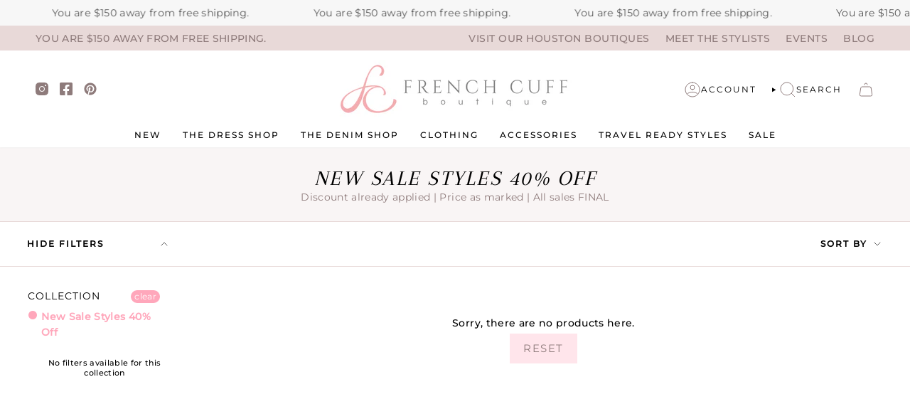

--- FILE ---
content_type: text/css
request_url: https://frenchcuffco.com/cdn/shop/t/36/assets/momentum.css?v=183313856072811408061767903846
body_size: 4530
content:
.header-sections{position:relative}.toolbar__inner .announcement__text p{font-size:14px;letter-spacing:.5px}.toolbar__inner .announcement__scale{width:100%}.toolbar__inner .announcement__text{width:100%;justify-content:space-between}.toolbar__inner .toolbar__text{padding:0!important;margin:0!important;text-transform:uppercase;font-size:14px!important;font-weight:500!important}.header__desktop__button .navlink{column-gap:7.5px}[data-header-style=logo_beside] .navlink--toplevel{height:auto}[data-header-style=logo_beside] .header__menu{align-items:center}[data-header-style=logo_beside] .header__dropdown{top:80%}.navlink .navtext{letter-spacing:2px;position:relative}.header__desktop__lower .navlink{padding-top:5px;padding-bottom:5px}.header__desktop__bar__r .icon,.header__mobile__button .navlink,.header__mobile__hamburger,.header__desktop__bar__l .socials a{color:#8e7b7b}[data-header-style=logo_above] .header__desktop__upper{margin-bottom:16px}.toolbar__menu a{letter-spacing:.5px;text-transform:UPPERCASE;font-weight:500!important;font-size:14px!important}.toolbar__menu a:last-child{margin-right:0!important}.toolbar__inner{padding-top:4.5px;padding-bottom:4.5px}.header__mobile__nav__scroller{gap:10px}.template-index .header__mobile__bottom{display:block}.theme__header{box-shadow:0 1px 3px #f1f1f1}@media (min-width: 769px){[data-header-style=logo_above] .header__desktop__upper{margin-bottom:9px}}@media screen and (max-width: 480px){.toolbar__inner .announcement__text{justify-content:center}}@media screen and (max-width: 749px){.toolbar__text{margin-left:auto!important;margin-right:auto!important;text-align:center}}.site-footer.wrapper--full-padded{max-width:1500px}.socials svg{width:18px;height:18px}.footer__bottomtext{font-size:12px;letter-spacing:.5px}.footer__bottomtext p a{text-decoration:unset!important;font-size:12px!important;background:unset}.footer__block:not(.footer__block--newsletter) .footer__block__title{font-size:20px;font-weight:400!important;text-transform:uppercase;margin-bottom:0!important;color:#000;font-style:italic}.footer__blocks .footer__newsletter__wrapper .footer__block__title{font-size:20px;font-weight:400!important;text-transform:inherit;margin-bottom:0;color:#000;font-style:italic}.footer__blocks .rte>*{font-size:12px;letter-spacing:.5px}.footer__blocks .footer__quicklinks a{font-size:13px;letter-spacing:.5px}.footer__block.footer__block--text .rte>*{line-height:1.4}.footer__blocks .footer__quicklinks li{margin:0 0 4px;line-height:1.1}.rte.footer__bottomtext{margin-top:12px}.footer__newsletter__wrapper .input-group input::placeholder{-webkit-text-fill-color:#404040;font-size:12px}.footer__block .social-link{color:#000;display:flex;align-items:center;justify-content:center}.footer__newsletter__wrapper .input-group__field{padding-top:10px;padding-bottom:10px}.newsletter-form .input-group__btn{font-size:12px;font-weight:700;letter-spacing:2px;color:#8e7b7b}.newsletter-form .input-group{--border:#FFA7BB}.footer-sections{border-top:2px solid #8E7B7B;position:relative}.cc__copyrighttext{margin:0;font-size:12px}.cc__copyrighttext a{text-decoration:none;background:none}.supporting-menu{background-color:#e8d9d8;position:relative}.supporting-menu:before{content:"";width:100%;height:.5px;background-color:#8e7b7b;display:block;position:absolute;top:-4px;left:0}@media screen and (min-width: 750px){.footer__block{margin-bottom:0!important}.footer__blocks .footer__newsletter__wrapper .footer__block__title{max-width:75%}.footer__blocks{max-width:1200px;margin-left:auto;margin-right:auto}.footer__block:not(.footer__block--newsletter) .footer__block__title,.footer__blocks .footer__newsletter__wrapper .footer__block__title{font-size:20px}}@media screen and (max-width: 749.99px){.footer__newsletter__wrapper{margin-left:auto;margin-right:auto}.supporting-menu__copyright,ul.socials.socials--newsletter{justify-content:center}.footer__block__title{font-size:16px}.footer__quicklinks a,.footer-sections a:not(.btn){font-size:14px}.supporting-menu__copyright li,.supporting-menu__copyright li a{text-align:center;font-size:12px!important}.footer__block.footer__block--newsletter{order:-1}}@media screen and (min-width: 751px){.cc__footerblockcollapse svg{display:none}}@media screen and (max-width: 750px){.footer__block .cc__footerblockcollapse{margin-bottom:0}.cc__footerblockcollapse.footer__block__title{display:flex;align-items:center;justify-content:space-between;padding-bottom:16px;cursor:pointer}.cc__footerblockcollapse.footer__block__title svg{transform:rotate(90deg);text-align:left}.cc__footerblockcollapse+.content__collapse{max-height:0;margin:0;transition:all .3s ease;text-align:left;overflow:hidden;border-bottom:1px solid currentColor}.content__collapse li:last-child,.content__collapse p:last-child{margin-bottom:16px}.footer__blocks .footer__block{text-align:center}}.grid__heading{font-style:italic}.index-products .grid__heading-holder{margin-bottom:16px}.index-products .btn--text span{background-size:0% 1px}.index-products .btn--text span:hover{background-size:100% 1px}@media screen and (min-width: 750px){.index-products .grid__heading-holder{--outer: 86px}}@media screen and (max-width: 749.99px){.index-products .grid__heading-holder{text-align:center}.index-products .grid__heading-text{margin-bottom:0}}@media screen and (min-width: 990px){.grid--slider .grid-item{--item-width: calc((85vw - var(--scrollbar-width) - var(--outer) * 2) * .28)}}.grid-item .price{font-size:13px;letter-spacing:1px;color:#8e7b7b}.grid-item .product-item__title{font-size:16px;font-family:var(--FONT-STACK-HEADING);color:#000}.grid-item .product-item__vendor{font-size:11px;text-transform:UPPERCASE;letter-spacing:1.5px;color:#8e7b7b;margin:0}.grid-item .product-item__bg img.cc__actual-image-size,.grid-item deferred-image.product-item__bg__under img.cc__actual-image-size{width:100%;height:100%;object-fit:contain}.cc__variants-info-product{display:flex;align-items:center;justify-content:center;gap:4px;font-size:10px;margin-top:8px}.cc__variant-soldout{text-decoration:line-through}@media only screen and (min-width: 750px){.index-products .grid--slider.flickity-enabled .grid-item,.grid--slider:not(.grid--slider-alt) .grid-item{--gap: 6px}.grid-item .product-item__title{font-size:20px}}.collection-image-with-title{position:relative}.collection__title-withoutdescription h1{margin-bottom:0}.collection__title--no-image{--gutter: 26px}.collection__title .hero__title,.hero__description{max-width:600px;margin-left:auto;margin-right:auto}.collection-image-with-title .collection__title .hero__title{font-size:24px;margin:0 auto;font-style:italic}.collection__title{position:relative}.collection__title .hero__title{position:relative;z-index:2}.soldout-box{position:absolute;background-color:#8e7b7b;color:#fff;z-index:2}.sale-box,.preorder-box,.badge-box,.soldout-box{bottom:unset;right:8px;top:0;left:unset;font-size:12px;font-weight:400;padding:18px 6px;letter-spacing:1px;text-transform:UPPERCASE;writing-mode:vertical-lr;transform:rotate(-180deg)!important}.pagination-custom__page{border:unset;font-weight:500;margin-right:0;margin-left:0;padding:2px;width:24px;height:24px;line-height:1;display:flex;align-items:center;justify-content:center}.pagination-custom__page--active{border:1px solid #FFA7BB;color:#ffa7bb;background-color:transparent;box-shadow:unset!important;border-radius:100%}.pagination-custom a,.pagination-custom__sep{color:#a4a4a4}.pagination-custom a:hover{color:#ffa7bb}.pagination-custom__next span,.pagination-custom__prev span{display:none}.pagination-custom__prev svg,.pagination-custom__next svg{color:#ffa7bb}.pagination-custom__prev svg{transform:rotate(-180deg)}.filter-group:not(.filter-group--hidden)~.collection__filters .filter-group,.filter-group:not(.filter-group--hidden)~.filter-group{margin-top:0!important}.collection__products .grid{--gap: 6px}.grid .cc__product-more-option{margin-top:6px;font-weight:var(--FONT-WEIGHT-BODY-THIN);font-size:12px}.pt-group-expanded{border-bottom:1px solid #e8d9d8;padding-bottom:16px}.filter-group{border-bottom:1px solid #FFE6F6}.filter-group.pt-group-expanded h4:after{transform:rotate(180deg);color:#4e4e4e}.filter-group h4:after{transform:rotate(-180deg)}.filter-group.pt-group-expanded h4{border-bottom:unset!important}.filter-group.has_group_selected{border-bottom:1px solid var(--shopify-editor-setting-color_pt_header_border)}.filter-group h4{padding-bottom:10px!important;margin-bottom:0!important;border-bottom:unset!important;text-transform:UPPERCASE!important;font-family:var(--FONT-STACK-BODY);font-weight:400!important}.filter-group h4:after{margin-right:0!important;font-size:8px!important}.filter-group+.filter-group h4{margin-top:0!important}.filter-menu{padding-right:20px!important}.filter-menu i.check-icon:before{color:#ffa7bb}.popout--group .popout__toggle{justify-content:space-between!important}.popout--group .popout__toggle .icon.icon-filter{display:none}button.popout__toggle.popout__toggle--filters{border-right:unset!important}.popout--sort .popout__toggle{border-left:unset!important}.popout__toggle--filters .popout__toggle__text,.popout__toggle--filters .popout__toggleable-text>span{font-size:12px;letter-spacing:2px;color:#000;font-weight:700}.popout--sort .popout__toggle__text{font-size:12px;color:#000;letter-spacing:2px;font-weight:700}.filter-menu .collection-name a{margin-left:1px!important}.selected i.check-icon:before{content:"\e812"!important}.hero__description{max-width:586px;margin-left:auto;margin-right:auto;margin-bottom:0;color:#8e7b7b}.no__collectiondescription h1{margin:0!important}.cc__border-design{position:absolute;left:14px;top:0;z-index:99;display:flex;align-items:center;gap:4px;height:100%}.cc__border-design div{width:4px;height:100%}.cc__border-design div:first-child{background-color:#fdce6a}.cc__border-design div:nth-child(2){background-color:#f68c24}.cc__border-design div:last-child{background-color:#000}.collection__sidebar__slider{border-right:unset!important}@media only screen and (min-width: 750px){.collection__sidebar__slider.expanded{min-width:267px}button.popout__toggle.popout__toggle--filters{width:267px;padding-right:28px!important;padding-left:38px!important}.popout--sort .popout__toggle{padding-right:38px!important;padding-left:38px!important}.collection__sidebar__slider .collection__sidebar{padding-left:38px!important;padding-top:32px!important}.collection-image-with-title .collection__title .hero__title{font-size:30px}.cc__border-design{left:38px}}.breadcrumbs a{text-transform:UPPERCASE;letter-spacing:1.5px;color:#d4af37}.product__price{font-size:14px;color:#8e7b7b}.product__title__wrapper{padding-right:0}.form__width{position:relative}.product__block{position:relative;z-index:1}.shop-pay-terms>*{font-size:12px}.product__block--lines .selector-wrapper .select__fieldset,.product__block--lines .selector-wrapper .radio__fieldset{border-bottom:1px solid #E8D9D8}.product__block--lines,.product-accordion .accordion{border-top:1px solid #E8D9D8;border-bottom:1px solid #E8D9D8}.product-accordion .accordion__title{text-transform:UPPERCASE;letter-spacing:.93px;font-size:13px;color:#404040}.product-accordion .accordion__title .icon{color:#4e4e4e;width:30px;height:30px;right:0}.product-accordion .accordion__content .accordion-content__actions{margin-top:10px;font-size:14px}.product-accordion [open=true] .accordion__title{color:#000;font-weight:500}.product-upsell__holder__title{font-size:13px;letter-spacing:.93px;font-weight:700;text-transform:uppercase}.product__selectors .select__fieldset,.product__selectors .radio__fieldset{display:flex;justify-content:space-between}.product__block--classic .radio__legend{margin:0;width:fit-content}.radio__fieldset--swatches .radio__buttons{margin:unset;width:calc(100% - 10px)}.radio__fieldset .radio__buttons{width:calc(100% - 10px)}.radio__legend__option-name{font-size:12px;color:#000}.radio__legend__value{font-weight:400;color:#404040}.radio__fieldset .radio__button input:disabled+label,.radio__fieldset .radio__button input.sold-out+label,.radio__fieldset .radio__button input.unavailable+label{border:1px solid #DDDDDD;text-decoration:line-through;background-color:#ddd;color:#404040}.radio__fieldset .radio__button label{font-weight:400;color:#8e7b7b;border:1px solid #E8D9D8;letter-spacing:0}.radio__fieldset .radio__button input:checked~label{color:#8e7b7b;background-color:#ffe5eb;border:1px solid #FFE5EB;font-weight:600}.radio__buttons{text-align:right}.swatch__button .sibling__link--current,.swatch__button input:checked~label{.product__price --bg: #fff !important}.product__submit__item span{font-size:15px;text-transform:UPPERCASE;letter-spacing:2.3333333px}.product__submit__item{--btn-top: 18px;width:100%}.product__submit__item--inline .select-popout__toggle{padding-top:18px;padding-bottom:18px;height:100%;--primary: #FFE6F6}.product__submit__buttons{display:flex;align-items:center;column-gap:8px}.product__submit__buttons button[type=submit]{font-weight:700!important;font-size:12px!important;min-width:100%!important}#wishlist-hero-product-page-button button{background-color:transparent!important;border:1px solid #AD7743!important;color:#000!important;height:100%!important;font-weight:400!important;font-size:14px!important;padding-top:17px!important;padding-bottom:17px!important}#wishlist-hero-product-page-button #wishlisthero-product-page-button-container{padding-top:0!important}.product__wrapper--grid-1 .product__slide:last-child,.product__wrapper--grid-2 .product__slide:last-child,.product__wrapper--stacked .product__slide:last-child{padding-bottom:var(--gap)!important}.product__thumbs__holder .image-wrapper img{object-fit:cover}p.product-upsell__title.h3{font-family:var(--FONT-STACK-HEADING)}.cc__instore-pickup{margin-top:1rem;font-style:normal;font-weight:700;letter-spacing:0em;font-size:14px;color:#a33535}#wishlisthero-product-page-button-container{padding-top:0!important}div#wishlisthero-product-page-button-container button{width:100%!important;height:100%!important;display:flex!important;align-items:center;opacity:1;background-color:transparent!important;border:1px solid #74C4B2!important;color:#1f5a5b}div#wishlisthero-product-page-button-container button:hover{background-color:#74c4b2!important}div#wishlisthero-product-page-button-container button span{display:block;height:auto!important;font-weight:400!important}.product__complementary .complementary-products__title{text-transform:UPPERCASE;letter-spacing:.93px;font-size:13px;font-weight:500;color:#b18f20}.product-upsell .product-upsell__image__thumb{padding:0%!important}.product-upsell__content{border:1px solid #FFE6F6}.product-upsell button.product-upsell__btn{color:#ab8c51;--bg: #FFE5EB}.product-upsell .btn__outer{right:3px;bottom:3px}.product__thumb:after{background:#979797!important}.product__title__wrapper .product__title{text-transform:capitalize!important}product-form .btn--primary.btn--outline{--btn-border: #FFA7BB;--btn-border-hover: #FFA7BB;--btn-bg-hover: #FFA7BB;--btn-text-hover: #fff}product-form .btn--outline:after{background-color:#ffa7bb;opacity:1}.product-accordion .accordion-content__actions .caps--link{font-size:12px}.product-accordion .accordion-content__entry{line-height:1.5}.product__block.product__theme_cutline.product__text{font-size:18px}.product__price__wrap{align-items:center}.product__price__wrap .product__price-inventory{margin-left:12px;letter-spacing:1px;text-transform:UPPERCASE;font-style:italic;font-size:12px;color:#8e7b7b}.product__block .iia-header-container .iia-header{font-weight:400!important;font-size:13px!important}.product__block .iia-header-container{margin-bottom:14px}.product__block .iia-list{border-radius:0;border-top:unset;border-right:unset;border-bottom:unset;border-color:#e8d9d8}.product__block .iia-list:not(:last-child){margin-bottom:25px}.product__block .iia-list-item{padding-top:0!important;padding-bottom:0!important}.product__block .iia-title-text{font-weight:500!important;font-size:14px!important}.product__block .iia-address,.product__block .iia-phone,.product__block .iia-info,.product__block .iia-note{font-size:11px!important}.product__block .iia-footer{display:none!important}.product__title .product__vendor{font-style:italic;color:#8e7b7b;display:block;font-size:15px;font-family:var(--FONT-STACK-BODY)}@media only screen and (min-width: 750px){.product__content{padding-left:0!important}.product__page{grid-template-columns:1fr 480px}.product__wrapper--thumbnails-left .product__thumb{margin:0 0 10px!important}.product__thumbs{margin:0 12px 0 0!important}.product__wrapper--thumbnails-left .product__thumbs{flex:0 0 110px;width:110px}.product__thumbs__holder .product__thumb__link{height:150px!important;width:100%}.product__thumbs .image-wrapper{height:100%}.product__title__wrapper .product__title{font-size:28px}p.product-upsell__title.h3{font-size:15px}.product__wrapper--thumbnails-left .product__thumb:after{height:35px!important;width:1px!important}.product__submit__item{grid-template-columns:minmax(0,176px) minmax(0,100%)}.product__vendor{display:none}}@media screen and (max-width: 749.99px){.product__submit__buttons button[type=submit]{padding-top:10px!important;padding-bottom:10px!important}.product__submit__buttons button[type=submit] span{font-size:10px!important}.product__block.product__block--buttons.cc__product-block-buttons{margin-bottom:10px!important}.product__title__wrapper .product__title{font-size:20px}product-thumbs.product__thumbs.product__thumbs-dot{margin-bottom:12px!important;min-height:unset}product-thumbs.product__thumbs.product__thumbs-dot .product__thumb__link{width:8px;height:8px;border-radius:100%;background-color:transparent;border:1px solid #979797}product-thumbs.product__thumbs.product__thumbs-dot .product__thumbs__holder{justify-content:center}product-thumbs.product__thumbs.product__thumbs-dot .product__thumb{padding:0!important;border-radius:100%}product-thumbs.product__thumbs.product__thumbs-dot .product__thumb:after,product-thumbs.product__thumbs.product__thumbs-dot .image-wrapper{display:none}product-thumbs.product__thumbs.product__thumbs-dot .product__thumb.is-active{background-color:#979797}}@media screen and (max-width: 480px){.radio__fieldset .radio__button label{font-size:11px}}.related__wrapper{position:relative}.tabs-wrapper{position:relative;z-index:2}.related__wrapper:after{content:"";width:100%;height:288px;background-color:#f9f5f5;display:block;position:absolute;bottom:0;left:0}.related__wrapper .grid__heading-holder{margin-bottom:16px}.related__wrapper .grid__heading-holder .tab-link span{font-size:16px;letter-spacing:0;font-family:var(--FONT-STACK-HEADING);font-weight:400;position:relative;text-transform:uppercase;font-style:italic;color:#9a9a9a;background:linear-gradient(to right,#ffa7bb,#ffa7bb);background-size:0% 1px;background-position:50% 86%;background-repeat:no-repeat}.related__wrapper .grid__heading-holder .tab-link.current span{background-size:100% 1px;color:#000}.related__wrapper ul.tabs--center>li{margin:0 20px;text-transform:inherit!important}.related__wrapper .product-item{background:transparent!important}.related__wrapper .product-item__title{text-transform:inherit!important}.related__wrapper .grid--slider .grid-item{--item-width: 100%}@media screen and (min-width: 750px){.related__wrapper .grid__heading-holder .tab-link span{font-size:30px}.related__wrapper .grid--slider .grid-item{--item-width: 20%}[data-related-section] .grid--slider{margin-right:unset!important}.related__wrapper ul.tabs--center>li{width:30%}}@media screen and (max-width: 749.99px){.tabs__recommendation:before{top:32px;left:-12px;width:110px;height:110px}}@media screen and (max-width:720px){.jdgm-carousel-title{padding-left:3rem;padding-right:3rem}}.jdgm-carousel-wrapper{width:100%!important;padding-top:40px!important}.jdgm-verified-by-judgeme{display:none!important}.jdgm-carousel-title{margin-bottom:.75rem!important;text-transform:UPPERCASE!important;position:relative;z-index:1;width:fit-content;margin-left:auto!important;margin-right:auto!important;font-size:30px!important;font-family:var(--FONT-STACK-BODY);text-align:center;color:#8e7b7b}.jdgm-carousel-title-and-link{text-align:center}.jdgm-carousel-title:before{content:attr(data-text);position:absolute;-webkit-text-stroke:10px #000;z-index:-1;left:0}.jdgm-all-reviews-rating{margin-top:.75rem!important;margin-bottom:.75rem!important}.jdgm-carousel__arrows{margin-top:30px}.jdgm-carousel-item__review-title{font-weight:400!important;color:#000!important}.jdgm-carousel-item__reviewer-name{font-weight:400!important}.jdgm-carousel-item__review-body>p,.jdgm-carousel-number-of-reviews,.jdgm-carousel-item__reviewer-name,.jdgm-carousel-item__product{color:#000!important}.jdgm-carousel-item__timestamp{color:#000!important}.jdgm-carousel__right-arrow,.jdgm-carousel__left-arrow{color:#e8d9d8!important;border-color:#e8d9d8!important}.jdgm-carousel--compact-theme .jdgm-carousel-item__timestamp{color:#000;opacity:1}@media screen and (min-width: 769px){.jdgm-carousel-wrapper{padding-top:85px!important}.jdgm-carousel__arrows{margin-top:42px}}@media screen and (max-width: 480px){.jdgm-carousel--compact-theme.jdgm-carousel,.jdgm-carousel-title-and-link{width:100%!important}.jdgm-carousel-title{font-size:26px!important}.jdgm-carousel-title-and-link{height:auto!important}.jdgm-carousel--compact-theme.jdgm-carousel{float:unset!important}}@media screen and (max-width: 750px){.footer__block--newsletter{order:-1}}.grandparent .navlink--child{margin-bottom:unset!important;margin-bottom:10px}.grandparent .navlink--child .navtext{font-weight:700!important;font-size:13px!important}.menu__item.grandparent .navlink--grandchild,.menu__item.parent .navlink--child{letter-spacing:unset!important;font-weight:400!important;text-transform:capitalize!important}.old-price{color:#8e7b7b!important;opacity:50%}.new-price{font-weight:500!important}.badge-box{letter-spacing:1px}.picky-call-to-action,.picky-add-to-cart-button{margin-left:0!important;padding:.875rem .3125rem;text-transform:uppercase!important;font-weight:600!important;font-size:13px!important;text-transform:UPPERCASE!important;letter-spacing:2px!important;font-family:var(--BTN-FONT-STACK)!important;color:#8e7b7b!important}.picky-grid-cell .LookLabel_picky-look-label-wrap_c7uDl{background-color:#fff!important;padding-top:1rem!important}.LookLabel_picky-look-label-text_16O15{text-transform:uppercase!important;font-size:12px!important;letter-spacing:3px!important}.picky-look-tile-container .overlay,.picky-showcase-container{background-color:unset!important}@media screen and (min-width: 1200px) and (max-width:1295px){.LookSlide_picky-look-slide-container_3gMCZ .LookSlide_slide-content_PTxnZ{width:95%!important}}.picky-popup .LookLabel_picky-look-label-wrap_c7uDl{display:none!important}.LookLabel_picky-look-label-text_16O15{color:#1fbba7!important;font-size:13px;font-weight:700;letter-spacing:.01em!important;text-transform:uppercase;background-color:#fff;display:flex;align-items:center;justify-content:center;padding-top:7px!important}.LookLabel_picky-look-label-wrap_c7uDl{padding-bottom:unset!important;padding-top:unset!important}.picky-look-tile-container .LookLabel_picky-look-label-wrap_c7uDl{background-color:#fff!important;padding-top:1rem!important}.VueCarousel-inner{gap:5px!important}.picky-showcase-container.picky-widget{max-width:1500px;margin-left:auto;margin-right:auto;padding-left:40px;padding-right:40px;margin-top:3rem!important}.mobile-swipe-tip{font-size:var(--font-size-body-smaller);margin-top:-18px;position:absolute;left:50%;transform:translate(-50%);background-color:#fff;padding:10px;text-align:center;font-style:italic;color:#9a9a9a;z-index:9998!important;border-radius:25px;box-shadow:0 2px 2px #00000040}.mobile-swipe-tip.product-page-tip{top:5rem}@media screen and (min-width: 860px){.mobile-swipe-tip{display:none}}.picky-custom-html h2{font-size:30px!important;font-style:italic!important}.CustomCartRoot_button-checkout_3__Y2{color:#000!important}.predictive-search__actions button{border-color:#000!important;color:#000!important}.shopify-policy__container h1,.shopify-policy__container h2,.shopify-policy__container h3,.shopify-policy__container h4,.shopify-policy__container h5,.shopify-policy__container h6{font-style:italic;letter-spacing:var(--LETTER-SPACING-HEADING)!important}.shopify-policy__container{max-width:1400px!important}@media screen and (max-width:860px){.free-shipping__default-message,.free-shipping__success-message{font-size:12px!important}}.radio__fieldset .radio__button label{font-size:12px!important}#upsell-heading{font-style:italic;text-align:center}.drawer__empty__item .btn{border-color:#f4adae!important;color:#f4adae!important}.carousel{outline:-webkit-focus-ring-color none 0px!important;position:relative}.upsell_container .flickity-slider{display:flex;align-items:center}.upsell_container{padding-left:15px;padding-right:15px}.carousel-cell{width:100%;margin-right:10px;border-radius:5px;counter-increment:carousel-cell}.mobile-swipe-tip.cart-drawer{background:unset!important;box-shadow:unset!important;font-size:9px!important;color:#000!important;position:relative!important;text-align:center;width:100%}@media screen and (max-width:720px){.mobile-swipe-tip.cart-drawer{margin-bottom:7px!important}}.drawer__empty__inner{margin-top:0!important}.flickity-page-dot{border-color:#ffe5eb!important}.flickity-page-dot.is-selected{background:#ffe5eb!important}.product-upsell__title{color:#000!important;text-transform:capitalize!important}.product-upsell{min-height:135px}.drawer__inner{z-index:9999!important}@media screen and (max-width:1016px){#desktop-logo{display:none}}@media screen and (min-width:1017px){#mobile-logo{display:none}}
/*# sourceMappingURL=/cdn/shop/t/36/assets/momentum.css.map?v=183313856072811408061767903846 */
